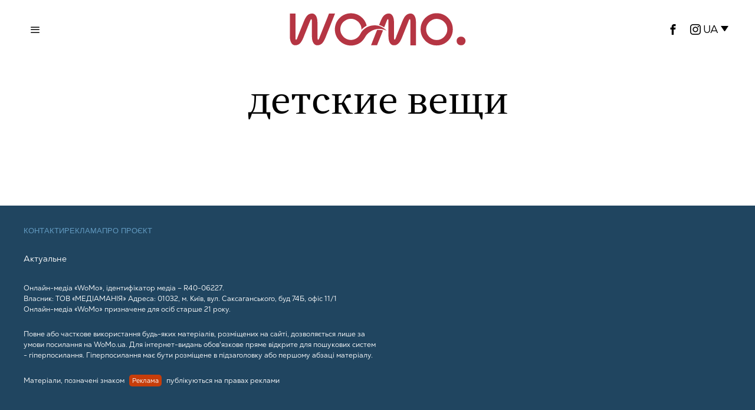

--- FILE ---
content_type: text/html; charset=UTF-8
request_url: https://womo.ua/tag/detskie-veshhi/
body_size: 13089
content:
<!DOCTYPE html>
<html lang="uk" class="no-js">
<head>

    <!-- Google tag (gtag.js) -->
    <script async src="https://www.googletagmanager.com/gtag/js?id=G-B58MDSXSPE"></script>
    <script>
        window.dataLayer = window.dataLayer || [];
        function gtag(){dataLayer.push(arguments);}
        gtag('js', new Date());

        gtag('config', 'G-B58MDSXSPE');
    </script>

    <!-- Global site tag (gtag.js) - Google Analytics -->
    <script async src="https://www.googletagmanager.com/gtag/js?id=UA-47092701-1"></script>
    <script>
        window.dataLayer = window.dataLayer || [];
        function gtag(){dataLayer.push(arguments);}
        gtag('js', new Date());

        gtag('config', 'UA-47092701-1');
    </script>

    <!-- Facebook Pixel Code -->
    <script>
        !function(f,b,e,v,n,t,s)
        {if(f.fbq)return;n=f.fbq=function(){n.callMethod?
            n.callMethod.apply(n,arguments):n.queue.push(arguments)};
            if(!f._fbq)f._fbq=n;n.push=n;n.loaded=!0;n.version='2.0';
            n.queue=[];t=b.createElement(e);t.async=!0;
            t.src=v;s=b.getElementsByTagName(e)[0];
            s.parentNode.insertBefore(t,s)}(window,document,'script',
            'https://connect.facebook.net/en_US/fbevents.js');
        fbq('init', '191520898463022');
        fbq('track', 'PageView');
    </script>
    <!-- End Facebook Pixel Code -->

    <script type="text/javascript">
        (function(c,l,a,r,i,t,y){
            c[a]=c[a]||function(){(c[a].q=c[a].q||[]).push(arguments)};
            t=l.createElement(r);t.async=1;t.src="https://www.clarity.ms/tag/"+i;
            y=l.getElementsByTagName(r)[0];y.parentNode.insertBefore(t,y);
        })(window, document, "clarity", "script", "rysov8zu45");
    </script>

    <script type="text/javascript">
        ;!function(){
            window.PianoESPConfig = {
                id: 23
            }
            var e=document.createElement("script");e.setAttribute("id","pnesplucidsdksel"),e.type="text/javascript",e.src="//api-esp-eu.piano.io/public/sdk/v04/sdk.js?v="+(localStorage&&localStorage.lucidsdkver||"xxx"),e.async=!0,document.getElementsByTagName("script")[0].parentNode.appendChild(e);
        }();
    </script>

    <meta charset="UTF-8">
    <meta name="viewport" content="width=device-width, initial-scale=1.0">
    <link rel="profile" href="https://gmpg.org/xfn/11">

    <!--[if lt IE 9]>
	<script src="https://womo.ua/wp-content/themes/fox/js/html5.js"></script>
	<![endif]-->
    <!-- Admixer -->
    <script type='text/javascript'>
        (function() {
            var w = window,
                d = document,
                protocol =/https/i.test(w.location.protocol) ? 'https:' : 'http:',
                aml = typeof admixerML !== 'undefined' ? admixerML : { };
            aml.fn = aml.fn || [];
            aml.invPath = aml.invPath || (protocol + '//inv-nets.admixer.net/');
            aml.cdnPath = aml.cdnPath || (protocol + '//cdn.admixer.net/');
            console.log(protocol);
            console.log(aml.invPath);
            console.log(aml.cdnPath);
            if (!w.admixerML)
            {
                var lodash = document.createElement('script');
                lodash.id = 'amlScript';
                lodash.async = true;
                lodash.type = 'text/javascript';
                lodash.src = aml.cdnPath + 'scripts3/loader2.js';
                var node = d.getElementsByTagName('script')[0];
                node.parentNode.insertBefore(lodash, node);
                w.admixerML = aml;
            }
        })();
    </script>

    <script type='text/javascript'>
        admixerML.fn.push(function() {
            admixerML.defineSlot({z: 'a2620739-0026-49f6-8703-364e6abf9ff3', ph: 'admixer_a2620739002649f68703364e6abf9ff3_zone_126189_sect_59224_site_7291', i: 'inv-nets', s:'49863644-c7c0-492c-a88e-4b9c7671a397'});
            admixerML.defineSlot({z: '6a80ad9b-b710-4a98-8d15-c6c7ed48c3e8', ph: 'admixer_6a80ad9bb7104a988d15c6c7ed48c3e8_zone_126191_sect_59224_site_7291', i: 'inv-nets', s:'49863644-c7c0-492c-a88e-4b9c7671a397'});
            admixerML.defineSlot({z: 'f0cafbe0-9db2-4b87-be81-f5ee445b1b9a', ph: 'admixer_f0cafbe09db24b87be81f5ee445b1b9a_zone_126192_sect_59224_site_7291', i: 'inv-nets', s:'49863644-c7c0-492c-a88e-4b9c7671a397'});
            admixerML.defineSlot({z: 'e6195f35-7ab6-461d-ac19-30b1838da5d9', ph: 'admixer_e6195f357ab6461dac1930b1838da5d9_zone_126185_sect_59224_site_7291', i: 'inv-nets', s:'49863644-c7c0-492c-a88e-4b9c7671a397'});
            admixerML.defineSlot({z: '8b5be7d4-47e0-4b97-9244-737d7596dd93', ph: 'admixer_8b5be7d447e04b979244737d7596dd93_zone_126186_sect_59224_site_7291', i: 'inv-nets', s:'49863644-c7c0-492c-a88e-4b9c7671a397'});
            admixerML.defineSlot({z: '38582c8f-99ae-46e2-bfcc-c1b5e4b7ca09', ph: 'admixer_38582c8f99ae46e2bfccc1b5e4b7ca09_zone_126187_sect_59225_site_7291', i: 'inv-nets', s:'49863644-c7c0-492c-a88e-4b9c7671a397'});
            admixerML.defineSlot({z: 'a63a8fe0-bb0a-4d9e-b909-fb962720f2f0', ph: 'admixer_a63a8fe0bb0a4d9eb909fb962720f2f0_zone_126188_sect_59225_site_7291', i: 'inv-nets', s:'49863644-c7c0-492c-a88e-4b9c7671a397'});
            admixerML.defineSlot({z: '625322f0-af77-4c0b-831e-7bceb219b8b5', ph: 'admixer_625322f0af774c0b831e7bceb219b8b5_zone_126190_sect_59225_site_7291', i: 'inv-nets', s:'49863644-c7c0-492c-a88e-4b9c7671a397'});
            admixerML.defineSlot({z: '9ff73eec-8456-46d5-95a4-55ee7a305f80', ph: 'admixer_9ff73eec845646d595a455ee7a305f80_zone_126210_sect_59224_site_7291', i: 'inv-nets', s:'49863644-c7c0-492c-a88e-4b9c7671a397'});
            admixerML.defineSlot({z: 'aafea7be-c32e-40ca-acb3-51a6fe323927', ph: 'admixer_aafea7bec32e40caacb351a6fe323927_zone_126041_sect_59224_site_7291', i: 'inv-nets', s:'49863644-c7c0-492c-a88e-4b9c7671a397'});
            admixerML.singleRequest();
        });
    </script>

    <script src="https://jsc.idealmedia.io/site/947555.js" async></script>

    <script>
    document.addEventListener('DOMContentLoaded',function(){
        var fox56_async_css = document.querySelectorAll('link[media="fox56_async"],style[media="fox56_async"]')
        if ( ! fox56_async_css ) {
            return;
        }
        for( var link of fox56_async_css ) {
            link.setAttribute('media','all')
        }
    });
</script>
<meta name='robots' content='index, follow, max-image-preview:large, max-snippet:-1, max-video-preview:-1' />
<link rel="alternate" hreflang="ru" href="https://womo.ua/ru/tag/detskie-veshhi/" />
<link rel="alternate" hreflang="uk" href="https://womo.ua/" />
<link rel="alternate" hreflang="x-default" href="https://womo.ua/" />
			<script>
						</script>
		
	<!-- This site is optimized with the Yoast SEO plugin v24.2 - https://yoast.com/wordpress/plugins/seo/ -->
	<title>детские вещи | WoMo — видання для дивовижних жінок</title>
	<link rel="canonical" href="https://womo.ua/ru/tag/detskie-veshhi/" />
	<meta property="og:locale" content="uk_UA" />
	<meta property="og:type" content="article" />
	<meta property="og:title" content="детские вещи | WoMo — видання для дивовижних жінок" />
	<meta property="og:url" content="https://womo.ua/ru/tag/detskie-veshhi/" />
	<meta property="og:site_name" content="WoMo — видання для дивовижних жінок" />
	<meta property="og:image" content="https://womo.ua/wp-content/uploads/2024/11/1200h675_zaglushka_4-1.png" />
	<meta property="og:image:width" content="1200" />
	<meta property="og:image:height" content="675" />
	<meta property="og:image:type" content="image/png" />
	<script type="application/ld+json" class="yoast-schema-graph">{"@context":"https://schema.org","@graph":[{"@type":"CollectionPage","@id":"https://womo.ua/ru/tag/detskie-veshhi/","url":"https://womo.ua/ru/tag/detskie-veshhi/","name":"детские вещи | WoMo — видання для дивовижних жінок","isPartOf":{"@id":"https://womo.ua/#website"},"breadcrumb":{"@id":"https://womo.ua/ru/tag/detskie-veshhi/#breadcrumb"},"inLanguage":"uk"},{"@type":"BreadcrumbList","@id":"https://womo.ua/ru/tag/detskie-veshhi/#breadcrumb","itemListElement":[{"@type":"ListItem","position":1,"name":"Главная","item":"https://womo.ua/"},{"@type":"ListItem","position":2,"name":"детские вещи"}]},{"@type":"WebSite","@id":"https://womo.ua/#website","url":"https://womo.ua/","name":"WoMo — видання для дивовижних жінок","description":"Проєкт про жінок, які люблять себе, свою сім&#039;ю, щоденно роблять світ кращим та працюють задля перемоги","potentialAction":[{"@type":"SearchAction","target":{"@type":"EntryPoint","urlTemplate":"https://womo.ua/?s={search_term_string}"},"query-input":{"@type":"PropertyValueSpecification","valueRequired":true,"valueName":"search_term_string"}}],"inLanguage":"uk"}]}</script>
	<!-- / Yoast SEO plugin. -->


<link rel='dns-prefetch' href='//cdn.gravitec.net' />
<link rel="alternate" type="application/rss+xml" title="WoMo — видання для дивовижних  жінок &raquo; стрічка" href="https://womo.ua/feed/" />
<link rel="alternate" type="application/rss+xml" title="WoMo — видання для дивовижних  жінок &raquo; Канал коментарів" href="https://womo.ua/comments/feed/" />
<link rel="alternate" type="application/rss+xml" title="WoMo — видання для дивовижних  жінок &raquo; детские вещи Канал теґу" href="https://womo.ua/ru/tag/detskie-veshhi/feed/" />
<script>
window._wpemojiSettings = {"baseUrl":"https:\/\/s.w.org\/images\/core\/emoji\/15.0.3\/72x72\/","ext":".png","svgUrl":"https:\/\/s.w.org\/images\/core\/emoji\/15.0.3\/svg\/","svgExt":".svg","source":{"concatemoji":"https:\/\/womo.ua\/wp-includes\/js\/wp-emoji-release.min.js?ver=6.5.7"}};
/*! This file is auto-generated */
!function(i,n){var o,s,e;function c(e){try{var t={supportTests:e,timestamp:(new Date).valueOf()};sessionStorage.setItem(o,JSON.stringify(t))}catch(e){}}function p(e,t,n){e.clearRect(0,0,e.canvas.width,e.canvas.height),e.fillText(t,0,0);var t=new Uint32Array(e.getImageData(0,0,e.canvas.width,e.canvas.height).data),r=(e.clearRect(0,0,e.canvas.width,e.canvas.height),e.fillText(n,0,0),new Uint32Array(e.getImageData(0,0,e.canvas.width,e.canvas.height).data));return t.every(function(e,t){return e===r[t]})}function u(e,t,n){switch(t){case"flag":return n(e,"\ud83c\udff3\ufe0f\u200d\u26a7\ufe0f","\ud83c\udff3\ufe0f\u200b\u26a7\ufe0f")?!1:!n(e,"\ud83c\uddfa\ud83c\uddf3","\ud83c\uddfa\u200b\ud83c\uddf3")&&!n(e,"\ud83c\udff4\udb40\udc67\udb40\udc62\udb40\udc65\udb40\udc6e\udb40\udc67\udb40\udc7f","\ud83c\udff4\u200b\udb40\udc67\u200b\udb40\udc62\u200b\udb40\udc65\u200b\udb40\udc6e\u200b\udb40\udc67\u200b\udb40\udc7f");case"emoji":return!n(e,"\ud83d\udc26\u200d\u2b1b","\ud83d\udc26\u200b\u2b1b")}return!1}function f(e,t,n){var r="undefined"!=typeof WorkerGlobalScope&&self instanceof WorkerGlobalScope?new OffscreenCanvas(300,150):i.createElement("canvas"),a=r.getContext("2d",{willReadFrequently:!0}),o=(a.textBaseline="top",a.font="600 32px Arial",{});return e.forEach(function(e){o[e]=t(a,e,n)}),o}function t(e){var t=i.createElement("script");t.src=e,t.defer=!0,i.head.appendChild(t)}"undefined"!=typeof Promise&&(o="wpEmojiSettingsSupports",s=["flag","emoji"],n.supports={everything:!0,everythingExceptFlag:!0},e=new Promise(function(e){i.addEventListener("DOMContentLoaded",e,{once:!0})}),new Promise(function(t){var n=function(){try{var e=JSON.parse(sessionStorage.getItem(o));if("object"==typeof e&&"number"==typeof e.timestamp&&(new Date).valueOf()<e.timestamp+604800&&"object"==typeof e.supportTests)return e.supportTests}catch(e){}return null}();if(!n){if("undefined"!=typeof Worker&&"undefined"!=typeof OffscreenCanvas&&"undefined"!=typeof URL&&URL.createObjectURL&&"undefined"!=typeof Blob)try{var e="postMessage("+f.toString()+"("+[JSON.stringify(s),u.toString(),p.toString()].join(",")+"));",r=new Blob([e],{type:"text/javascript"}),a=new Worker(URL.createObjectURL(r),{name:"wpTestEmojiSupports"});return void(a.onmessage=function(e){c(n=e.data),a.terminate(),t(n)})}catch(e){}c(n=f(s,u,p))}t(n)}).then(function(e){for(var t in e)n.supports[t]=e[t],n.supports.everything=n.supports.everything&&n.supports[t],"flag"!==t&&(n.supports.everythingExceptFlag=n.supports.everythingExceptFlag&&n.supports[t]);n.supports.everythingExceptFlag=n.supports.everythingExceptFlag&&!n.supports.flag,n.DOMReady=!1,n.readyCallback=function(){n.DOMReady=!0}}).then(function(){return e}).then(function(){var e;n.supports.everything||(n.readyCallback(),(e=n.source||{}).concatemoji?t(e.concatemoji):e.wpemoji&&e.twemoji&&(t(e.twemoji),t(e.wpemoji)))}))}((window,document),window._wpemojiSettings);
</script>
<link rel='stylesheet' id='fotorama.css-css' href='https://womo.ua/wp-content/plugins/fotorama/fotorama.css?ver=6.5.7' media='all' />
<link rel='stylesheet' id='fotorama-wp.css-css' href='https://womo.ua/wp-content/plugins/fotorama/fotorama-wp.css?ver=6.5.7' media='all' />
<style id='wp-emoji-styles-inline-css'>

	img.wp-smiley, img.emoji {
		display: inline !important;
		border: none !important;
		box-shadow: none !important;
		height: 1em !important;
		width: 1em !important;
		margin: 0 0.07em !important;
		vertical-align: -0.1em !important;
		background: none !important;
		padding: 0 !important;
	}
</style>
<style id='classic-theme-styles-inline-css'>
/*! This file is auto-generated */
.wp-block-button__link{color:#fff;background-color:#32373c;border-radius:9999px;box-shadow:none;text-decoration:none;padding:calc(.667em + 2px) calc(1.333em + 2px);font-size:1.125em}.wp-block-file__button{background:#32373c;color:#fff;text-decoration:none}
</style>
<style id='global-styles-inline-css'>
body{--wp--preset--color--black: #000000;--wp--preset--color--cyan-bluish-gray: #abb8c3;--wp--preset--color--white: #ffffff;--wp--preset--color--pale-pink: #f78da7;--wp--preset--color--vivid-red: #cf2e2e;--wp--preset--color--luminous-vivid-orange: #ff6900;--wp--preset--color--luminous-vivid-amber: #fcb900;--wp--preset--color--light-green-cyan: #7bdcb5;--wp--preset--color--vivid-green-cyan: #00d084;--wp--preset--color--pale-cyan-blue: #8ed1fc;--wp--preset--color--vivid-cyan-blue: #0693e3;--wp--preset--color--vivid-purple: #9b51e0;--wp--preset--gradient--vivid-cyan-blue-to-vivid-purple: linear-gradient(135deg,rgba(6,147,227,1) 0%,rgb(155,81,224) 100%);--wp--preset--gradient--light-green-cyan-to-vivid-green-cyan: linear-gradient(135deg,rgb(122,220,180) 0%,rgb(0,208,130) 100%);--wp--preset--gradient--luminous-vivid-amber-to-luminous-vivid-orange: linear-gradient(135deg,rgba(252,185,0,1) 0%,rgba(255,105,0,1) 100%);--wp--preset--gradient--luminous-vivid-orange-to-vivid-red: linear-gradient(135deg,rgba(255,105,0,1) 0%,rgb(207,46,46) 100%);--wp--preset--gradient--very-light-gray-to-cyan-bluish-gray: linear-gradient(135deg,rgb(238,238,238) 0%,rgb(169,184,195) 100%);--wp--preset--gradient--cool-to-warm-spectrum: linear-gradient(135deg,rgb(74,234,220) 0%,rgb(151,120,209) 20%,rgb(207,42,186) 40%,rgb(238,44,130) 60%,rgb(251,105,98) 80%,rgb(254,248,76) 100%);--wp--preset--gradient--blush-light-purple: linear-gradient(135deg,rgb(255,206,236) 0%,rgb(152,150,240) 100%);--wp--preset--gradient--blush-bordeaux: linear-gradient(135deg,rgb(254,205,165) 0%,rgb(254,45,45) 50%,rgb(107,0,62) 100%);--wp--preset--gradient--luminous-dusk: linear-gradient(135deg,rgb(255,203,112) 0%,rgb(199,81,192) 50%,rgb(65,88,208) 100%);--wp--preset--gradient--pale-ocean: linear-gradient(135deg,rgb(255,245,203) 0%,rgb(182,227,212) 50%,rgb(51,167,181) 100%);--wp--preset--gradient--electric-grass: linear-gradient(135deg,rgb(202,248,128) 0%,rgb(113,206,126) 100%);--wp--preset--gradient--midnight: linear-gradient(135deg,rgb(2,3,129) 0%,rgb(40,116,252) 100%);--wp--preset--font-size--small: 13px;--wp--preset--font-size--medium: 20px;--wp--preset--font-size--large: 36px;--wp--preset--font-size--x-large: 42px;--wp--preset--spacing--20: 0.44rem;--wp--preset--spacing--30: 0.67rem;--wp--preset--spacing--40: 1rem;--wp--preset--spacing--50: 1.5rem;--wp--preset--spacing--60: 2.25rem;--wp--preset--spacing--70: 3.38rem;--wp--preset--spacing--80: 5.06rem;--wp--preset--shadow--natural: 6px 6px 9px rgba(0, 0, 0, 0.2);--wp--preset--shadow--deep: 12px 12px 50px rgba(0, 0, 0, 0.4);--wp--preset--shadow--sharp: 6px 6px 0px rgba(0, 0, 0, 0.2);--wp--preset--shadow--outlined: 6px 6px 0px -3px rgba(255, 255, 255, 1), 6px 6px rgba(0, 0, 0, 1);--wp--preset--shadow--crisp: 6px 6px 0px rgba(0, 0, 0, 1);}:where(.is-layout-flex){gap: 0.5em;}:where(.is-layout-grid){gap: 0.5em;}body .is-layout-flex{display: flex;}body .is-layout-flex{flex-wrap: wrap;align-items: center;}body .is-layout-flex > *{margin: 0;}body .is-layout-grid{display: grid;}body .is-layout-grid > *{margin: 0;}:where(.wp-block-columns.is-layout-flex){gap: 2em;}:where(.wp-block-columns.is-layout-grid){gap: 2em;}:where(.wp-block-post-template.is-layout-flex){gap: 1.25em;}:where(.wp-block-post-template.is-layout-grid){gap: 1.25em;}.has-black-color{color: var(--wp--preset--color--black) !important;}.has-cyan-bluish-gray-color{color: var(--wp--preset--color--cyan-bluish-gray) !important;}.has-white-color{color: var(--wp--preset--color--white) !important;}.has-pale-pink-color{color: var(--wp--preset--color--pale-pink) !important;}.has-vivid-red-color{color: var(--wp--preset--color--vivid-red) !important;}.has-luminous-vivid-orange-color{color: var(--wp--preset--color--luminous-vivid-orange) !important;}.has-luminous-vivid-amber-color{color: var(--wp--preset--color--luminous-vivid-amber) !important;}.has-light-green-cyan-color{color: var(--wp--preset--color--light-green-cyan) !important;}.has-vivid-green-cyan-color{color: var(--wp--preset--color--vivid-green-cyan) !important;}.has-pale-cyan-blue-color{color: var(--wp--preset--color--pale-cyan-blue) !important;}.has-vivid-cyan-blue-color{color: var(--wp--preset--color--vivid-cyan-blue) !important;}.has-vivid-purple-color{color: var(--wp--preset--color--vivid-purple) !important;}.has-black-background-color{background-color: var(--wp--preset--color--black) !important;}.has-cyan-bluish-gray-background-color{background-color: var(--wp--preset--color--cyan-bluish-gray) !important;}.has-white-background-color{background-color: var(--wp--preset--color--white) !important;}.has-pale-pink-background-color{background-color: var(--wp--preset--color--pale-pink) !important;}.has-vivid-red-background-color{background-color: var(--wp--preset--color--vivid-red) !important;}.has-luminous-vivid-orange-background-color{background-color: var(--wp--preset--color--luminous-vivid-orange) !important;}.has-luminous-vivid-amber-background-color{background-color: var(--wp--preset--color--luminous-vivid-amber) !important;}.has-light-green-cyan-background-color{background-color: var(--wp--preset--color--light-green-cyan) !important;}.has-vivid-green-cyan-background-color{background-color: var(--wp--preset--color--vivid-green-cyan) !important;}.has-pale-cyan-blue-background-color{background-color: var(--wp--preset--color--pale-cyan-blue) !important;}.has-vivid-cyan-blue-background-color{background-color: var(--wp--preset--color--vivid-cyan-blue) !important;}.has-vivid-purple-background-color{background-color: var(--wp--preset--color--vivid-purple) !important;}.has-black-border-color{border-color: var(--wp--preset--color--black) !important;}.has-cyan-bluish-gray-border-color{border-color: var(--wp--preset--color--cyan-bluish-gray) !important;}.has-white-border-color{border-color: var(--wp--preset--color--white) !important;}.has-pale-pink-border-color{border-color: var(--wp--preset--color--pale-pink) !important;}.has-vivid-red-border-color{border-color: var(--wp--preset--color--vivid-red) !important;}.has-luminous-vivid-orange-border-color{border-color: var(--wp--preset--color--luminous-vivid-orange) !important;}.has-luminous-vivid-amber-border-color{border-color: var(--wp--preset--color--luminous-vivid-amber) !important;}.has-light-green-cyan-border-color{border-color: var(--wp--preset--color--light-green-cyan) !important;}.has-vivid-green-cyan-border-color{border-color: var(--wp--preset--color--vivid-green-cyan) !important;}.has-pale-cyan-blue-border-color{border-color: var(--wp--preset--color--pale-cyan-blue) !important;}.has-vivid-cyan-blue-border-color{border-color: var(--wp--preset--color--vivid-cyan-blue) !important;}.has-vivid-purple-border-color{border-color: var(--wp--preset--color--vivid-purple) !important;}.has-vivid-cyan-blue-to-vivid-purple-gradient-background{background: var(--wp--preset--gradient--vivid-cyan-blue-to-vivid-purple) !important;}.has-light-green-cyan-to-vivid-green-cyan-gradient-background{background: var(--wp--preset--gradient--light-green-cyan-to-vivid-green-cyan) !important;}.has-luminous-vivid-amber-to-luminous-vivid-orange-gradient-background{background: var(--wp--preset--gradient--luminous-vivid-amber-to-luminous-vivid-orange) !important;}.has-luminous-vivid-orange-to-vivid-red-gradient-background{background: var(--wp--preset--gradient--luminous-vivid-orange-to-vivid-red) !important;}.has-very-light-gray-to-cyan-bluish-gray-gradient-background{background: var(--wp--preset--gradient--very-light-gray-to-cyan-bluish-gray) !important;}.has-cool-to-warm-spectrum-gradient-background{background: var(--wp--preset--gradient--cool-to-warm-spectrum) !important;}.has-blush-light-purple-gradient-background{background: var(--wp--preset--gradient--blush-light-purple) !important;}.has-blush-bordeaux-gradient-background{background: var(--wp--preset--gradient--blush-bordeaux) !important;}.has-luminous-dusk-gradient-background{background: var(--wp--preset--gradient--luminous-dusk) !important;}.has-pale-ocean-gradient-background{background: var(--wp--preset--gradient--pale-ocean) !important;}.has-electric-grass-gradient-background{background: var(--wp--preset--gradient--electric-grass) !important;}.has-midnight-gradient-background{background: var(--wp--preset--gradient--midnight) !important;}.has-small-font-size{font-size: var(--wp--preset--font-size--small) !important;}.has-medium-font-size{font-size: var(--wp--preset--font-size--medium) !important;}.has-large-font-size{font-size: var(--wp--preset--font-size--large) !important;}.has-x-large-font-size{font-size: var(--wp--preset--font-size--x-large) !important;}
.wp-block-navigation a:where(:not(.wp-element-button)){color: inherit;}
:where(.wp-block-post-template.is-layout-flex){gap: 1.25em;}:where(.wp-block-post-template.is-layout-grid){gap: 1.25em;}
:where(.wp-block-columns.is-layout-flex){gap: 2em;}:where(.wp-block-columns.is-layout-grid){gap: 2em;}
.wp-block-pullquote{font-size: 1.5em;line-height: 1.6;}
</style>
<link rel='stylesheet' id='wpml-blocks-css' href='https://womo.ua/wp-content/plugins/sitepress-multilingual-cms/dist/css/blocks/styles.css?ver=4.6.15' media='all' />
<link rel='stylesheet' id='wpml-legacy-dropdown-click-0-css' href='https://womo.ua/wp-content/plugins/sitepress-multilingual-cms/templates/language-switchers/legacy-dropdown-click/style.min.css?ver=1' media='all' />
<link rel='stylesheet' id='fox-style-1-css' href='https://womo.ua/wp-content/themes/fox/css56/icon56-loading.css?ver=6.3' media='all' />
<link rel='stylesheet' id='fox-style-2-css' href='https://womo.ua/wp-content/themes/fox/css56/common.css?ver=6.3' media='all' />
<link rel='stylesheet' id='fox-style-3-css' href='https://womo.ua/wp-content/themes/fox/css56/common-below.css?ver=6.3' media='all' />
<link rel='stylesheet' id='fox-style-4-css' href='https://womo.ua/wp-content/themes/fox/css56/header-above.css?ver=6.3' media='all' />
<link rel='stylesheet' id='fox-style-5-css' href='https://womo.ua/wp-content/themes/fox/css56/header-below.css?ver=6.3' media='all' />
<link rel='stylesheet' id='fox-style-6-css' href='https://womo.ua/wp-content/themes/fox/css56/footer.css?ver=6.3' media='all' />
<link rel='stylesheet' id='fox-style-7-css' href='https://womo.ua/wp-content/themes/fox/css56/widgets.css?ver=6.3' media='all' />
<link rel='stylesheet' id='fox-style-8-css' href='https://womo.ua/wp-content/themes/fox/css56/builder/common.css?ver=6.3' media='all' />
<link rel='stylesheet' id='fox-style-9-css' href='https://womo.ua/wp-content/themes/fox/css56/builder/grid.css?ver=6.3' media='all' />
<link rel='stylesheet' id='fox-style-10-css' href='https://womo.ua/wp-content/themes/fox/css56/builder/list.css?ver=6.3' media='all' />
<link rel='stylesheet' id='fox-style-11-css' href='https://womo.ua/wp-content/themes/fox/css56/builder/masonry.css?ver=6.3' media='all' />
<link rel='stylesheet' id='fox-style-12-css' href='https://womo.ua/wp-content/themes/fox/css56/builder/carousel.css?ver=6.3' media='all' />
<link rel='stylesheet' id='fox-style-13-css' href='https://womo.ua/wp-content/themes/fox/css56/builder/group.css?ver=6.3' media='all' />
<link rel='stylesheet' id='fox-style-14-css' href='https://womo.ua/wp-content/themes/fox/css56/builder/others.css?ver=6.3' media='all' />
<link rel='stylesheet' id='fox-style-15-css' href='https://womo.ua/wp-content/themes/fox/css56/misc.css?ver=6.3' media='all' />
<link rel='stylesheet' id='fox-style-16-css' href='https://womo.ua/wp-content/themes/fox/css56/lightbox.css?ver=6.3' media='all' />
<link rel='stylesheet' id='child-theme-style-css' href='https://womo.ua/wp-content/themes/fox-child-theme/css/child-theme-style.css?ver=0.1.0.04' media='all' />
<link rel='stylesheet' id='swiper-style-css' href='https://womo.ua/wp-content/themes/fox-child-theme/css/swiper-bundle.min.css?ver=0.0.0.3' media='all' />
<script src="https://womo.ua/wp-content/themes/fox-child-theme/js/jquery-1.8.3.min.js?ver=1.8.3" id="jquery-js"></script>
<script src="https://womo.ua/wp-content/plugins/fotorama/fotorama.js?ver=6.5.7" id="fotorama.js-js"></script>
<script src="https://womo.ua/wp-content/plugins/fotorama/fotorama-wp.js?ver=6.5.7" id="fotorama-wp.js-js"></script>
<script id="wpml-cookie-js-extra">
var wpml_cookies = {"wp-wpml_current_language":{"value":"uk","expires":1,"path":"\/"}};
var wpml_cookies = {"wp-wpml_current_language":{"value":"uk","expires":1,"path":"\/"}};
</script>
<script src="https://womo.ua/wp-content/plugins/sitepress-multilingual-cms/res/js/cookies/language-cookie.js?ver=4.6.15" id="wpml-cookie-js" defer data-wp-strategy="defer"></script>
<script src="https://womo.ua/wp-content/plugins/sitepress-multilingual-cms/templates/language-switchers/legacy-dropdown-click/script.min.js?ver=1" id="wpml-legacy-dropdown-click-0-js"></script>
<script src="https://cdn.gravitec.net/storage/11f26d1ad7145f25384c6c6ade8e9e98/client.js?service=wp&amp;wpath=https%3A%2F%2Fwomo.ua%2Fwp-content%2Fplugins%2Fgravitec-net-web-push-notifications%2F%2Fsdk_files%2Fsw.php&amp;ver=2.9.11" id="gravitecnet-js"></script>
<link rel="https://api.w.org/" href="https://womo.ua/wp-json/" /><link rel="alternate" type="application/json" href="https://womo.ua/wp-json/wp/v2/tags/3956" /><link rel="EditURI" type="application/rsd+xml" title="RSD" href="https://womo.ua/xmlrpc.php?rsd" />
<meta name="generator" content="WordPress 6.5.7" />
<meta name="generator" content="WPML ver:4.6.15 stt:45,54;" />

			<script>
window.ioObject='io';
(function(i){window[i]=window[i]||function(){(window[i].a=window[i].a||[]).push(arguments)}})(window.ioObject);
</script>
		<script async src="https://cdn.onthe.io/io.js/taSpBd2ygFgW"></script>
		<script>
            window._io_config = window._io_config || {};
            window._io_config["0.2.0"] = window._io_config["0.2.0"] || [];
            window._io_config["0.2.0"].push({
                page_url: window.location.href,
                page_title: "детские вещи",
                page_type: "default",
                page_language: "en"
            });
		</script>
		<link rel="icon" href="https://womo.ua/wp-content/uploads/2024/10/cropped-favicon-32x32.jpg" sizes="32x32" />
<link rel="icon" href="https://womo.ua/wp-content/uploads/2024/10/cropped-favicon-192x192.jpg" sizes="192x192" />
<link rel="apple-touch-icon" href="https://womo.ua/wp-content/uploads/2024/10/cropped-favicon-180x180.jpg" />
<meta name="msapplication-TileImage" content="https://womo.ua/wp-content/uploads/2024/10/cropped-favicon-270x270.jpg" />

</head>

<body class="archive tag tag-detskie-veshhi tag-3956 style--tagcloud-1 style--blockquote- the-fox" itemscope itemtype="https://schema.org/WebPage">

<!-- Google Tag Manager (no script) -->
<noscript><iframe src="https://www.googletagmanager.com/ns.html?id=GTM-5VPNW6F"
                  height="0" width="0" style="display:none;visibility:hidden"></iframe></noscript>
<!-- End Google Tag Manager (no script) -->
<noscript>
    <img height="1" width="1" src="https://www.facebook.com/tr?id=191520898463022&ev=PageView&noscript=1"/>
</noscript>

<script>
function readCookie(name) {
    var nameEQ = encodeURIComponent(name) + "=";
    var ca = document.cookie.split(';');
    for (var i = 0; i < ca.length; i++) {
        var c = ca[i];
        while (c.charAt(0) === ' ')
            c = c.substring(1, c.length);
        if (c.indexOf(nameEQ) === 0)
            return decodeURIComponent(c.substring(nameEQ.length, c.length));
    }
    return null;
}
let cookie_prefix = 'fox_1_'
let user_darkmode = readCookie( cookie_prefix + 'user_darkmode' );
if ( 'dark' == user_darkmode ) {
    document.body.classList.add('darkmode');
} else if ( 'light' == user_darkmode ) {
    document.body.classList.remove('darkmode');
}
</script>
	
<div id="wi-all" class="fox-outer-wrapper fox-all wi-all fox-wrapper-archive">
        <div class="masthead header_desktop56 masthead--sticky">
        <div class="masthead__wrapper">
            <div id="topbar56" class="topbar56 header56__section">
                <div class="container topbar56__container header56__section__container stretch--content textskin--light">
                    <div class="row">
                        <div class="col topbar56__part header56__part header56__part--left col-1-3">
                            <div class="header56__element header56__hamburger">
                                <span class="hamburger hamburger--type-icon"><i class="ic56-menu1 icon-menu"></i><i class="ic56-x icon-close"></i></span>        </div>
                        </div>
                        <div class="col topbar56__part header56__part header56__part--center col-1-3">
                            <div class="header56__element header56__logo">

                                <div class="fox-logo-container logo56">

                                    <div class="wi-logo-main fox-logo logo-type-image">
                                        <a href="/" rel="home">
                                            <div class="header-logo"><svg version="1.1" id="svg672" xmlns:svg="http://www.w3.org/2000/svg"
     xmlns="http://www.w3.org/2000/svg" xmlns:xlink="http://www.w3.org/1999/xlink" x="0px" y="0px" viewBox="0 0 214.2 41.3"
     style="enable-background:new 0 0 214.2 41.3;" xml:space="preserve">
<style type="text/css">
    .st0{fill:#B53543;}
</style>
    <g id="g670" transform="translate(-38.3178,-47.609334)">
        <g id="_Шар_1">
            <path id="path655" class="st0" d="M241.2,82.1c0-2.8,2.3-5.2,5.4-5.2c3.1,0,5.4,2.4,5.4,5.2s-2.2,5.3-5.4,5.3
          C243.4,87.4,241.2,85,241.2,82.1"/>
            <path id="path657" class="st0" d="M72.8,76.6c0,0.8,0,1.5,0,2.1c0,0.5,0.1,1,0.2,1.4c0.1,0.4,0.2,0.6,0.5,0.6
          c0.4,0,0.8-0.5,1.2-1.4c0.4-0.9,0.9-2.4,1.7-4.4l10.3-25.8h7.3L83.7,74.9c-0.8,2.1-1.5,3.9-2.3,5.5s-1.6,2.9-2.4,3.9
          s-1.8,1.8-2.9,2.3s-2.2,0.8-3.6,0.8c-1.9,0-3.5-0.9-4.7-2.8s-1.8-4.6-1.8-8.1V60c0-0.7,0-1.4,0-2c0-0.5-0.1-1-0.2-1.4
          c-0.1-0.4-0.3-0.7-0.5-0.7c-0.3,0-0.7,0.3-1,1c-0.3,0.7-0.7,1.7-1.3,3.1h0l-6,14.9c-0.8,2.1-1.5,3.9-2.3,5.5s-1.6,2.9-2.4,3.9
          s-1.8,1.8-2.9,2.3c-1,0.5-2.2,0.8-3.6,0.8c-1.9,0-3.5-0.9-4.7-2.8s-1.8-4.6-1.8-8.1V49.1h6.8v27.5c0,0.8,0,1.5,0,2.1
          c0,0.5,0.1,1,0.2,1.4c0.1,0.4,0.2,0.6,0.5,0.6c0.4,0,0.8-0.5,1.2-1.4c0.4-0.9,0.9-2.4,1.7-4.4l5.4-13.5c0.8-2,1.5-3.8,2.3-5.4
          s1.5-2.8,2.4-3.9s1.8-1.8,2.8-2.3s2.2-0.8,3.6-0.8c1.9,0,3.5,0.9,4.7,2.8s1.8,4.6,1.8,8.1L72.8,76.6L72.8,76.6z"/>
            <path id="path659" class="st0" d="M217.1,48.6c2.7,0,5.2,0.5,7.6,1.5c2.4,1,4.4,2.4,6.2,4.2c1.8,1.8,3.2,3.8,4.2,6.2
          s1.5,4.9,1.5,7.6s-0.5,5.2-1.5,7.6c-1,2.4-2.4,4.4-4.2,6.2c-1.8,1.8-3.9,3.2-6.2,4.2c-2.4,1-4.9,1.5-7.6,1.5s-5.2-0.5-7.6-1.5
          s-4.5-2.4-6.2-4.2c-1.8-1.8-3.2-3.9-4.2-6.2c-1-2.4-1.5-4.9-1.5-7.6s0.5-5.2,1.5-7.6c1-2.4,2.4-4.5,4.2-6.2
          c1.8-1.8,3.9-3.2,6.2-4.2C211.8,49.1,214.4,48.6,217.1,48.6 M217.1,81c1.8,0,3.4-0.3,4.9-1c1.6-0.7,2.9-1.6,4.1-2.8
          s2.1-2.6,2.8-4.1c0.7-1.6,1-3.2,1-4.9s-0.3-3.4-1-5s-1.6-2.9-2.8-4c-1.2-1.2-2.5-2.1-4.1-2.7s-3.2-1-4.9-1s-3.4,0.3-4.9,1
          s-2.9,1.6-4.1,2.7c-1.2,1.2-2.1,2.5-2.8,4s-1,3.2-1,5s0.3,3.4,1,4.9c0.7,1.6,1.6,2.9,2.8,4.1c1.2,1.2,2.5,2.1,4.1,2.8
          C213.7,80.6,215.3,81,217.1,81"/>
            <g id="g665">
                <path id="path661" class="st0" d="M190.2,51.8c-1.2-1.9-2.8-2.8-4.7-2.8c-1.4,0-2.5,0.3-3.6,0.8c-1,0.5-2,1.3-2.9,2.3
             c-0.9,1-1.7,2.3-2.4,3.9c-0.8,1.6-1.5,3.4-2.3,5.5l-6,14.9h0.1c-0.6,1.4-1,2.4-1.3,3.1s-0.6,1-1,1c-0.3,0-0.4-0.2-0.5-0.6
             s-0.1-0.9-0.2-1.4c0-0.6,0-1.3,0-2.1V59.8c0-3.5-0.6-6.2-1.8-8.1S161,49,159.1,49c-1.4,0-2.5,0.3-3.6,0.8c-1,0.5-2,1.3-2.9,2.3
             c-0.9,1-1.7,2.3-2.4,3.9c-0.8,1.6-1.5,3.4-2.3,5.5l-0.6,1.4c0.9,0.2,1.8,0.5,2.7,0.9c1.2,0.5,2.4,1.2,3.5,1.9l1.7-4.2
             c0.8-2,1.3-3.4,1.7-4.3s0.8-1.4,1.1-1.4c0.2,0,0.4,0.2,0.5,0.7s0.2,0.9,0.2,1.4c0,0.6,0,1.3,0,2v16.6c0,3.5,0.6,6.2,1.8,8.1
             c1.2,1.9,2.7,2.8,4.7,2.8c1.4,0,2.5-0.2,3.6-0.8c1-0.5,2-1.3,2.8-2.3c0.9-1,1.7-2.3,2.4-3.9c0.8-1.6,1.5-3.4,2.3-5.4l5.4-13.5
             c0.8-2,1.3-3.4,1.7-4.3c0.4-0.9,0.8-1.4,1.1-1.4c0.2,0,0.4,0.2,0.5,0.7s0.2,0.9,0.2,1.4c0,0.6,0,1.3,0,2v27.5h6.8V59.9
             C192,56.3,191.4,53.6,190.2,51.8L190.2,51.8z"/>
                <path id="path663" class="st0" d="M144.9,68.9l-7.3,18.4h7.3l7.2-17.9C150.1,68.9,147.7,68.6,144.9,68.9z"/>
            </g>
            <path id="path667" class="st0" d="M155.8,69c-0.2-0.2-0.4-0.4-0.6-0.5c-1.6-1.5-3.6-2.7-5.7-3.7c-2.1-0.9-4.3-1.4-6.6-1.5
          c-0.3,0-0.7,0-1,0c-2.7,0-5.2,0.5-7.6,1.5c-0.6,0.2-1.1,0.5-1.7,0.8c-1.7,0.9-3.2,2-4.6,3.4c-1.2,1.2-2.1,2.4-2.9,3.9
          c-0.3,0.6-0.7,1.2-1.1,1.9c-0.5,0.8-1.1,1.6-1.8,2.3c-0.2,0.2-0.3,0.3-0.5,0.5c-1,1-2.2,1.7-3.6,2.3c-1.6,0.7-3.2,1-4.9,1
          s-3.4-0.3-4.9-1c-1.6-0.7-2.9-1.6-4.1-2.8c-1.2-1.2-2.1-2.6-2.8-4.1c-0.7-1.6-1-3.2-1-4.9s0.3-3.4,1-5s1.6-2.9,2.8-4
          c1.2-1.1,2.5-2,4.1-2.7c1.6-0.7,3.2-1,4.9-1s3.4,0.3,4.9,1c1.6,0.7,2.9,1.6,4.1,2.7c1.2,1.2,2.1,2.5,2.8,4c0.7,1.5,1,3.2,1,5
          c0,0.2,0,0.3,0,0.5c0.3-0.4,0.7-0.8,1.1-1.2c1.4-1.3,2.9-2.5,4.6-3.4c0.2-0.1,0.4-0.2,0.6-0.3c-0.2-1.1-0.6-2.1-1-3.1
          c-1-2.4-2.4-4.5-4.2-6.2c-1.8-1.8-3.9-3.2-6.2-4.2c-2.4-1-4.9-1.5-7.6-1.5s-5.2,0.5-7.6,1.5s-4.5,2.4-6.2,4.2s-3.2,3.8-4.2,6.2
          s-1.5,4.9-1.5,7.6s0.5,5.2,1.5,7.6c1,2.4,2.4,4.4,4.2,6.2s3.8,3.2,6.2,4.2s4.9,1.5,7.6,1.5s5.2-0.5,7.6-1.5
          c0.6-0.2,1.2-0.5,1.7-0.8c1.7-0.9,3.3-1.9,4.5-3.4c1.5-1.7,1.8-2.1,2.9-3.8c0.7-1.1,1.7-2.9,3-4.3c1.1-1.2,2.9-2.5,4.2-3.3
          c1.9-1.2,2.9-1.5,4.6-2.1c1.6-0.4,2.3-0.6,2.4-0.6c7.4-1.3,12.8,2.2,12.8,2.2C156.5,69.9,156.2,69.4,155.8,69"/>
        </g>
    </g>
</svg></div>                                        </a>
                                    </div>


                                </div><!-- .fox-logo-container -->

                            </div>
                        </div>
                        <div class="col topbar56__part header56__part header56__part--right col-1-3">
                            <div class="header56__element header56__social">
                                <div class="fox56-social-list"><ul><li class="social__item item--facebook ic-icon"><a href="https://www.facebook.com/womo.ua" target="_blank" role="tooltip" aria-label="Facebook" data-microtip-position="bottom"><i class="ic56-facebook"></i></a></li>
<li class="social__item item--instagram ic-icon"><a href="https://www.instagram.com/womo.ua/" target="_blank" role="tooltip" aria-label="Instagram" data-microtip-position="bottom"><i class="ic56-instagram"></i></a></li></ul><div class="fox56-language-switcher">
<div class="wpml-ls-statics-shortcode_actions wpml-ls wpml-ls-legacy-dropdown-click js-wpml-ls-legacy-dropdown-click">
	<ul>

		<li class="wpml-ls-slot-shortcode_actions wpml-ls-item wpml-ls-item-uk wpml-ls-current-language wpml-ls-last-item wpml-ls-item-legacy-dropdown-click">

			<a href="#" class="js-wpml-ls-item-toggle wpml-ls-item-toggle">
                <span class="wpml-ls-native">UA</span></a>

			<ul class="js-wpml-ls-sub-menu wpml-ls-sub-menu">
				
					<li class="wpml-ls-slot-shortcode_actions wpml-ls-item wpml-ls-item-ru wpml-ls-first-item">
						<a href="https://womo.ua/ru/tag/detskie-veshhi/" class="wpml-ls-link">
                            <span class="wpml-ls-display">RU</span></a>
					</li>

							</ul>

		</li>

	</ul>
</div>
</div></div>                            </div>
                        </div>
                    </div>
                </div>
            </div>
        </div>

    </div>

    <div id="header_mobile56" class="header_mobile56 header56__section header_mobile56--sticky">
        <div class="container header_mobile56__container header56__section__container">
            <div class="row">
                <div class="col header_mobile56__part header56__part header56__part--left col-1-6">
                    <div class="header56__element header56__hamburger">
                        <span class="hamburger hamburger--type-icon"><i class="ic56-menu1 icon-menu"></i><i class="ic56-x icon-close"></i></span>        </div>
                </div>
                <div class="col header_mobile56__part header56__part header56__part--center col-2-3">
                    <div class="header56__element header56__logo">

                        <div class="fox-logo-container logo56">

                            <div class="wi-logo-main fox-logo logo-type-image">
                                <a href="/" rel="home">
                                    <div class="header-logo"><svg version="1.1" id="svg672" xmlns:svg="http://www.w3.org/2000/svg"
     xmlns="http://www.w3.org/2000/svg" xmlns:xlink="http://www.w3.org/1999/xlink" x="0px" y="0px" viewBox="0 0 214.2 41.3"
     style="enable-background:new 0 0 214.2 41.3;" xml:space="preserve">
<style type="text/css">
    .st0{fill:#B53543;}
</style>
    <g id="g670" transform="translate(-38.3178,-47.609334)">
        <g id="_Шар_1">
            <path id="path655" class="st0" d="M241.2,82.1c0-2.8,2.3-5.2,5.4-5.2c3.1,0,5.4,2.4,5.4,5.2s-2.2,5.3-5.4,5.3
          C243.4,87.4,241.2,85,241.2,82.1"/>
            <path id="path657" class="st0" d="M72.8,76.6c0,0.8,0,1.5,0,2.1c0,0.5,0.1,1,0.2,1.4c0.1,0.4,0.2,0.6,0.5,0.6
          c0.4,0,0.8-0.5,1.2-1.4c0.4-0.9,0.9-2.4,1.7-4.4l10.3-25.8h7.3L83.7,74.9c-0.8,2.1-1.5,3.9-2.3,5.5s-1.6,2.9-2.4,3.9
          s-1.8,1.8-2.9,2.3s-2.2,0.8-3.6,0.8c-1.9,0-3.5-0.9-4.7-2.8s-1.8-4.6-1.8-8.1V60c0-0.7,0-1.4,0-2c0-0.5-0.1-1-0.2-1.4
          c-0.1-0.4-0.3-0.7-0.5-0.7c-0.3,0-0.7,0.3-1,1c-0.3,0.7-0.7,1.7-1.3,3.1h0l-6,14.9c-0.8,2.1-1.5,3.9-2.3,5.5s-1.6,2.9-2.4,3.9
          s-1.8,1.8-2.9,2.3c-1,0.5-2.2,0.8-3.6,0.8c-1.9,0-3.5-0.9-4.7-2.8s-1.8-4.6-1.8-8.1V49.1h6.8v27.5c0,0.8,0,1.5,0,2.1
          c0,0.5,0.1,1,0.2,1.4c0.1,0.4,0.2,0.6,0.5,0.6c0.4,0,0.8-0.5,1.2-1.4c0.4-0.9,0.9-2.4,1.7-4.4l5.4-13.5c0.8-2,1.5-3.8,2.3-5.4
          s1.5-2.8,2.4-3.9s1.8-1.8,2.8-2.3s2.2-0.8,3.6-0.8c1.9,0,3.5,0.9,4.7,2.8s1.8,4.6,1.8,8.1L72.8,76.6L72.8,76.6z"/>
            <path id="path659" class="st0" d="M217.1,48.6c2.7,0,5.2,0.5,7.6,1.5c2.4,1,4.4,2.4,6.2,4.2c1.8,1.8,3.2,3.8,4.2,6.2
          s1.5,4.9,1.5,7.6s-0.5,5.2-1.5,7.6c-1,2.4-2.4,4.4-4.2,6.2c-1.8,1.8-3.9,3.2-6.2,4.2c-2.4,1-4.9,1.5-7.6,1.5s-5.2-0.5-7.6-1.5
          s-4.5-2.4-6.2-4.2c-1.8-1.8-3.2-3.9-4.2-6.2c-1-2.4-1.5-4.9-1.5-7.6s0.5-5.2,1.5-7.6c1-2.4,2.4-4.5,4.2-6.2
          c1.8-1.8,3.9-3.2,6.2-4.2C211.8,49.1,214.4,48.6,217.1,48.6 M217.1,81c1.8,0,3.4-0.3,4.9-1c1.6-0.7,2.9-1.6,4.1-2.8
          s2.1-2.6,2.8-4.1c0.7-1.6,1-3.2,1-4.9s-0.3-3.4-1-5s-1.6-2.9-2.8-4c-1.2-1.2-2.5-2.1-4.1-2.7s-3.2-1-4.9-1s-3.4,0.3-4.9,1
          s-2.9,1.6-4.1,2.7c-1.2,1.2-2.1,2.5-2.8,4s-1,3.2-1,5s0.3,3.4,1,4.9c0.7,1.6,1.6,2.9,2.8,4.1c1.2,1.2,2.5,2.1,4.1,2.8
          C213.7,80.6,215.3,81,217.1,81"/>
            <g id="g665">
                <path id="path661" class="st0" d="M190.2,51.8c-1.2-1.9-2.8-2.8-4.7-2.8c-1.4,0-2.5,0.3-3.6,0.8c-1,0.5-2,1.3-2.9,2.3
             c-0.9,1-1.7,2.3-2.4,3.9c-0.8,1.6-1.5,3.4-2.3,5.5l-6,14.9h0.1c-0.6,1.4-1,2.4-1.3,3.1s-0.6,1-1,1c-0.3,0-0.4-0.2-0.5-0.6
             s-0.1-0.9-0.2-1.4c0-0.6,0-1.3,0-2.1V59.8c0-3.5-0.6-6.2-1.8-8.1S161,49,159.1,49c-1.4,0-2.5,0.3-3.6,0.8c-1,0.5-2,1.3-2.9,2.3
             c-0.9,1-1.7,2.3-2.4,3.9c-0.8,1.6-1.5,3.4-2.3,5.5l-0.6,1.4c0.9,0.2,1.8,0.5,2.7,0.9c1.2,0.5,2.4,1.2,3.5,1.9l1.7-4.2
             c0.8-2,1.3-3.4,1.7-4.3s0.8-1.4,1.1-1.4c0.2,0,0.4,0.2,0.5,0.7s0.2,0.9,0.2,1.4c0,0.6,0,1.3,0,2v16.6c0,3.5,0.6,6.2,1.8,8.1
             c1.2,1.9,2.7,2.8,4.7,2.8c1.4,0,2.5-0.2,3.6-0.8c1-0.5,2-1.3,2.8-2.3c0.9-1,1.7-2.3,2.4-3.9c0.8-1.6,1.5-3.4,2.3-5.4l5.4-13.5
             c0.8-2,1.3-3.4,1.7-4.3c0.4-0.9,0.8-1.4,1.1-1.4c0.2,0,0.4,0.2,0.5,0.7s0.2,0.9,0.2,1.4c0,0.6,0,1.3,0,2v27.5h6.8V59.9
             C192,56.3,191.4,53.6,190.2,51.8L190.2,51.8z"/>
                <path id="path663" class="st0" d="M144.9,68.9l-7.3,18.4h7.3l7.2-17.9C150.1,68.9,147.7,68.6,144.9,68.9z"/>
            </g>
            <path id="path667" class="st0" d="M155.8,69c-0.2-0.2-0.4-0.4-0.6-0.5c-1.6-1.5-3.6-2.7-5.7-3.7c-2.1-0.9-4.3-1.4-6.6-1.5
          c-0.3,0-0.7,0-1,0c-2.7,0-5.2,0.5-7.6,1.5c-0.6,0.2-1.1,0.5-1.7,0.8c-1.7,0.9-3.2,2-4.6,3.4c-1.2,1.2-2.1,2.4-2.9,3.9
          c-0.3,0.6-0.7,1.2-1.1,1.9c-0.5,0.8-1.1,1.6-1.8,2.3c-0.2,0.2-0.3,0.3-0.5,0.5c-1,1-2.2,1.7-3.6,2.3c-1.6,0.7-3.2,1-4.9,1
          s-3.4-0.3-4.9-1c-1.6-0.7-2.9-1.6-4.1-2.8c-1.2-1.2-2.1-2.6-2.8-4.1c-0.7-1.6-1-3.2-1-4.9s0.3-3.4,1-5s1.6-2.9,2.8-4
          c1.2-1.1,2.5-2,4.1-2.7c1.6-0.7,3.2-1,4.9-1s3.4,0.3,4.9,1c1.6,0.7,2.9,1.6,4.1,2.7c1.2,1.2,2.1,2.5,2.8,4c0.7,1.5,1,3.2,1,5
          c0,0.2,0,0.3,0,0.5c0.3-0.4,0.7-0.8,1.1-1.2c1.4-1.3,2.9-2.5,4.6-3.4c0.2-0.1,0.4-0.2,0.6-0.3c-0.2-1.1-0.6-2.1-1-3.1
          c-1-2.4-2.4-4.5-4.2-6.2c-1.8-1.8-3.9-3.2-6.2-4.2c-2.4-1-4.9-1.5-7.6-1.5s-5.2,0.5-7.6,1.5s-4.5,2.4-6.2,4.2s-3.2,3.8-4.2,6.2
          s-1.5,4.9-1.5,7.6s0.5,5.2,1.5,7.6c1,2.4,2.4,4.4,4.2,6.2s3.8,3.2,6.2,4.2s4.9,1.5,7.6,1.5s5.2-0.5,7.6-1.5
          c0.6-0.2,1.2-0.5,1.7-0.8c1.7-0.9,3.3-1.9,4.5-3.4c1.5-1.7,1.8-2.1,2.9-3.8c0.7-1.1,1.7-2.9,3-4.3c1.1-1.2,2.9-2.5,4.2-3.3
          c1.9-1.2,2.9-1.5,4.6-2.1c1.6-0.4,2.3-0.6,2.4-0.6c7.4-1.3,12.8,2.2,12.8,2.2C156.5,69.9,156.2,69.4,155.8,69"/>
        </g>
    </g>
</svg></div>                                </a>
                            </div>


                        </div><!-- .fox-logo-container -->

                    </div>
                </div>
                <div class="col header_mobile56__part header56__part header56__part--right col-1-6">
                    <div class="fox56-social-list"><div class="fox56-language-switcher">
<div class="wpml-ls-statics-shortcode_actions wpml-ls wpml-ls-legacy-dropdown-click js-wpml-ls-legacy-dropdown-click">
	<ul>

		<li class="wpml-ls-slot-shortcode_actions wpml-ls-item wpml-ls-item-uk wpml-ls-current-language wpml-ls-last-item wpml-ls-item-legacy-dropdown-click">

			<a href="#" class="js-wpml-ls-item-toggle wpml-ls-item-toggle">
                <span class="wpml-ls-native">UA</span></a>

			<ul class="js-wpml-ls-sub-menu wpml-ls-sub-menu">
				
					<li class="wpml-ls-slot-shortcode_actions wpml-ls-item wpml-ls-item-ru wpml-ls-first-item">
						<a href="https://womo.ua/ru/tag/detskie-veshhi/" class="wpml-ls-link">
                            <span class="wpml-ls-display">RU</span></a>
					</li>

							</ul>

		</li>

	</ul>
</div>
</div></div>                </div>
            </div>
        </div>
    </div>

<!--    -->
    
    <div id="wi-main" class="wi-main fox-main">
    <div class="archive56__titlebar">    <div class="titlebar56 align-center">
        <div class="container">
            <div class="titlebar56__main">
                                <h1 class="titlebar56__title">детские вещи</h1>
                                                            </div>
        </div>
            </div>
    </div>
        <div class="archive56__toparea"></div>
        <div class="archive56__main">
<div class="hassidebar hassidebar--right">
    <div class="container container--main">
        <div class="primary56">
                <div class="blog56 blog56--list blog56--grid--1cols blog56--grid--tablet--1cols blog56--grid--mobile--1cols list56--mobile-list">
        
        <div class="blog56__sep">
            <div class="blog56__sep__line line--1"></div>
            <div class="blog56__sep__line line--2"></div>
            <div class="blog56__sep__line line--3"></div>
            <div class="blog56__sep__line line--4"></div>
            <div class="blog56__sep__line line--5"></div>
        </div>

    </div>
            <div class="pagination56"></div>                </div>
            <div class="secondary56">
        <div id="text-3" class="widget widget_text">			<div class="textwidget"><script src="https://cdn.admixer.net/scripts3/loader2.js" async data-sender="admixer" data-inv="//inv-nets.admixer.net/" data-r="always" data-bundle="desktop"></script>
<div id="fixed_sidebar">
<div id="admixer_async_2089484300" data-zone="aafea7be-c32e-40ca-acb3-51a6fe323927" data-sender="admixer"></div>
</div>
<script>(window.globalAmlAds = window.globalAmlAds || []).push('admixer_async_2089484300')</script>
</div>
		</div>    </div>
        </div>
</div>
    </div>
    


<!--</div>-->
<!-- #wi-main -->


        <div id='admixer_a2620739002649f68703364e6abf9ff3_zone_126189_sect_59224_site_7291' data-sender='admixer'></div>
        <script type='text/javascript'>
                (window.globalAmlAds = window.globalAmlAds || []).push(function() {
                globalAml.display('admixer_a2620739002649f68703364e6abf9ff3_zone_126189_sect_59224_site_7291');
            });
        </script>
    
        <div id='admixer_625322f0af774c0b831e7bceb219b8b5_zone_126190_sect_59225_site_7291' data-sender='admixer'></div>
        <script type='text/javascript'>
                (window.globalAmlAds = window.globalAmlAds || []).push(function() {
                globalAml.display('admixer_625322f0af774c0b831e7bceb219b8b5_zone_126190_sect_59225_site_7291');
            });
        </script>
            <footer class="site-footer">
			<div class="container container--main">
				<div class="footer-colum"></div>
				<div class="footer-colum">
					<nav class="footer-navigation">
						<div class="menu-footer-policy-ua-container"><ul id="menu-footer-policy-ua" class="footer-menu"><li id="menu-item-441250" class="menu-item menu-item-type-post_type menu-item-object-page menu-item-441250"><a href="https://womo.ua/kontaktyi/">Контакти</a></li>
<li id="menu-item-441251" class="menu-item menu-item-type-post_type menu-item-object-page menu-item-441251"><a href="https://womo.ua/reklama/">Реклама</a></li>
<li id="menu-item-441252" class="menu-item menu-item-type-post_type menu-item-object-page menu-item-441252"><a href="https://womo.ua/about/">Про проєкт</a></li>
</ul></div>					</nav>
					<a href="/actualnoe/" style="margin-bottom:30px; color:#fff; display:inline-block; font-size: 14px;">
                        Актуальне                    </a>
					<nav class="footer-policy">
											</nav>

                    <p>
                    Онлайн-медіа «WoMo», ідентифікатор медіа – R40-06227.
                    <br>Власник: ТОВ «МЕДІАМАНІЯ» Адреса: 01032, м. Київ, вул. Саксаганського, буд 74Б, офіс 11/1
                    <br>Онлайн-медіа «WoMo» призначене для осіб старше 21 року.

                    </p>

                    <p>Повне або часткове використання будь-яких матеріалів, розміщених на сайті, дозволяється лише за умови посилання на WoMo.ua. Для інтернет-видань обов'язкове пряме відкрите для пошукових систем - гіперпосилання. Гіперпосилання має бути розміщене в підзаголовку або першому абзаці матеріалу.</p>

                    <p>Матеріали, позначені знаком <span class="advertising-footer">Реклама</span> публікуються на правах реклами</p>

                </div>
				
			</div>
		</footer>
    
<div class="handborder handborder--top"></div>
<div class="handborder handborder--right"></div>
<div class="handborder handborder--bottom"></div>
<div class="handborder handborder--left"></div>
<!--</div>-->
<!-- #wi-all -->


<div class="offcanvas56"><div class="offcanvas56__container"><div class="offcanvas56__element offcanvas56__search"><div class="searchform">
    
    <form role="search" method="get" action="https://womo.ua/" itemprop="potentialAction" itemscope itemtype="https://schema.org/SearchAction" class="form">
        
        <input type="text" name="s" class="s search-field" value="" placeholder="Пошук..." />
        
        <button class="submit" role="button" title="Go">
            <i class="ic56-search"></i>        </button>
        
    </form><!-- .form -->
    
</div><!-- .searchform --></div>
<div class="offcanvas56__element offcanvas56-mainnav"><nav class="offcanvasnav56 nav--cols-1" role="navigation" itemscope itemtype="https://schema.org/SiteNavigationElement"><div class="menu"><ul id="menu-main-primary-menu" class="menu"><li id="menu-item-433051" class="menu-item menu-item-type-taxonomy menu-item-object-category menu-item-433051"><a href="https://womo.ua/category/news/"><span>Новини</span><u class="mk"></u></a></li>
<li id="menu-item-433052" class="menu-item menu-item-type-taxonomy menu-item-object-category menu-item-433052"><a href="https://womo.ua/category/business/"><span>Бізнес та навчання</span><u class="mk"></u></a></li>
<li id="menu-item-433053" class="menu-item menu-item-type-taxonomy menu-item-object-category menu-item-433053"><a href="https://womo.ua/category/stories/"><span>Історії</span><u class="mk"></u></a></li>
<li id="menu-item-433054" class="menu-item menu-item-type-taxonomy menu-item-object-category menu-item-433054"><a href="https://womo.ua/category/psychology/"><span>Психологія</span><u class="mk"></u></a></li>
<li id="menu-item-433055" class="menu-item menu-item-type-taxonomy menu-item-object-category menu-item-433055"><a href="https://womo.ua/category/health-and-beauty/"><span>Здоров&#8217;я і краса</span><u class="mk"></u></a></li>
<li id="menu-item-433057" class="menu-item menu-item-type-taxonomy menu-item-object-category menu-item-433057"><a href="https://womo.ua/category/food-and-wine-lifestyle/"><span>Їжа та вино</span><u class="mk"></u></a></li>
<li id="menu-item-433056" class="menu-item menu-item-type-taxonomy menu-item-object-category menu-item-433056"><a href="https://womo.ua/category/leisure/"><span>Дозвілля</span><u class="mk"></u></a></li>
<li id="menu-item-479661" class="menu-item menu-item-type-custom menu-item-object-custom menu-item-479661"><a href="https://womo.ua/krasa-dlya-vsih/"><span>Життя після &#8220;Краси для всіх&#8221;</span><u class="mk"></u></a></li>
</ul></div></nav></div>
<div class="offcanvas56__element offcanvas56__social fox56-social-list"><ul><li class="social__item item--facebook ic-icon"><a href="https://www.facebook.com/womo.ua" target="_blank" role="tooltip" aria-label="Facebook" data-microtip-position="top"><i class="ic56-facebook"></i></a></li>
<li class="social__item item--instagram ic-icon"><a href="https://www.instagram.com/womo.ua/" target="_blank" role="tooltip" aria-label="Instagram" data-microtip-position="top"><i class="ic56-instagram"></i></a></li></ul></div></div></div><div class="offcanvas56__overlay"></div>
<div class="scrollup__placeholder">
    <div class="scrollup56 scrollup56--icon scrollup56--noimage scrollup56--circle">
    <i class="ic56-chevron-thin-up"></i></div>
    </div>
<span data-fox_version="6.3" data-demo=""></span>
        <span fox56_is_new_customer="1"></span>
    <span fox56_has_activated_6=""></span>
    <span fox56_has_framework=""></span>
    <script src="https://womo.ua/wp-content/themes/fox/js56/jquery.magnific-popup.js?ver=1.1.0" id="wi-magnific-popup-js"></script>
<script src="https://womo.ua/wp-content/themes/fox/js56/jquery.fitvids.js?ver=1768905919" id="wi-fitvids-js"></script>
<script id="wi-main56-js-extra">
var WITHEMES56 = {"l10n":{"prev":"Previous","next":"\u041d\u0430\u0441\u0442\u0443\u043f\u043d\u0430","loading":"Loading.."},"ajaxurl":"https:\/\/womo.ua\/wp-admin\/admin-ajax.php","siteurl":"https:\/\/womo.ua","site_id":"1","enable_lightbox":"1"};
</script>
<script src="https://womo.ua/wp-content/themes/fox/js56/main.js?ver=6.3" id="wi-main56-js"></script>
<script src="https://womo.ua/wp-content/themes/fox-child-theme/js/jquery.bxslider.min.js?ver=6.5.7" id="bx-slider-js"></script>
<script src="https://womo.ua/wp-content/themes/fox-child-theme/js/libs/swiper-bundle.min.js?ver=1.1" id="swiper-script-js"></script>
<script id="child-theme-script-js-extra">
var ajax_params = {"ajaxurl":"https:\/\/womo.ua\/wp-admin\/admin-ajax.php"};
</script>
<script src="https://womo.ua/wp-content/themes/fox-child-theme/js/child-theme-script.js?ver=0.0.0.60" id="child-theme-script-js"></script>

<script defer src="https://static.cloudflareinsights.com/beacon.min.js/vcd15cbe7772f49c399c6a5babf22c1241717689176015" integrity="sha512-ZpsOmlRQV6y907TI0dKBHq9Md29nnaEIPlkf84rnaERnq6zvWvPUqr2ft8M1aS28oN72PdrCzSjY4U6VaAw1EQ==" data-cf-beacon='{"version":"2024.11.0","token":"74291bd40f7c414a81f6bf138e44e53c","r":1,"server_timing":{"name":{"cfCacheStatus":true,"cfEdge":true,"cfExtPri":true,"cfL4":true,"cfOrigin":true,"cfSpeedBrain":true},"location_startswith":null}}' crossorigin="anonymous"></script>
</body>
</html>
